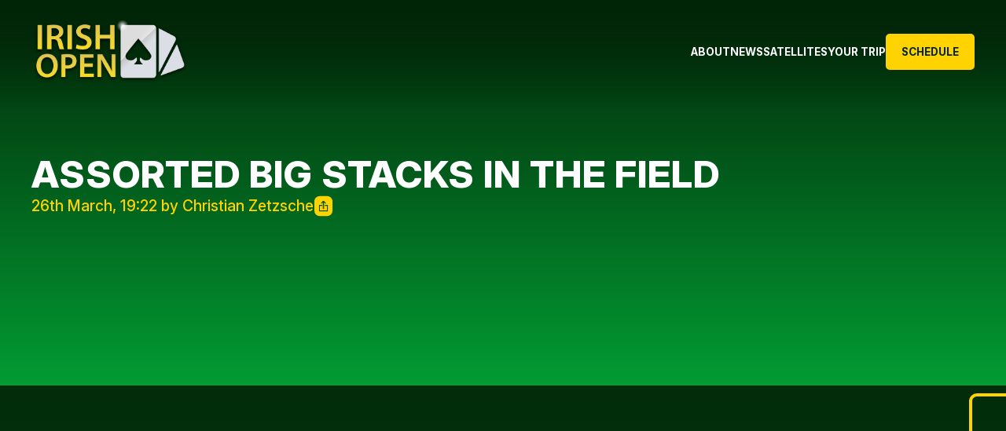

--- FILE ---
content_type: text/html; charset=UTF-8
request_url: https://irishpokeropen.com/assorted-big-stacks-in-the-field/
body_size: 13962
content:
<!doctype html><html lang=en-GB><head><style>img.lazy{min-height:1px}</style><link href=https://irishpokeropen.com/wp-content/plugins/w3-total-cache/pub/js/lazyload.min.js as=script><meta charset="UTF-8"><meta name="viewport" content="width=device-width, initial-scale=1"><link rel=profile href=https://gmpg.org/xfn/11><meta name='robots' content='index, follow, max-image-preview:large, max-snippet:-1, max-video-preview:-1'><title>Assorted Big Stacks in the Field - Irish Poker Open</title><link rel=canonical href=https://irishpokeropen.com/assorted-big-stacks-in-the-field/ ><meta property="og:locale" content="en_GB"><meta property="og:type" content="article"><meta property="og:title" content="Assorted Big Stacks in the Field - Irish Poker Open"><meta property="og:description" content="Level 11: 1,500-3,000/3,000 Below are some of the big stacks from the most recent dinner break with around one third of the field remaining. Player Chip Count Big Blinds Jacob Stone 271,500 91 Colin Horgan 263,000 88 John Howlett 218,500 73 Mario Niciforo 208,000 69 Hector Berry 202,000 67 Elizabeth Bennett-Martin 196,000 65 Andras Balogh [&hellip;]"><meta property="og:url" content="https://irishpokeropen.com/assorted-big-stacks-in-the-field/"><meta property="og:site_name" content="Irish Poker Open"><meta property="article:publisher" content="https://www.facebook.com/IrishPokerOpen/"><meta property="article:published_time" content="2024-03-26T19:22:00+00:00"><meta property="article:modified_time" content="2024-03-26T19:39:14+00:00"><meta property="og:image" content="https://irishpokeropen.com/wp-content/uploads/2021/02/cropped-Irish-Open-Logo.jpg"><meta property="og:image:width" content="1181"><meta property="og:image:height" content="628"><meta property="og:image:type" content="image/jpeg"><meta name="author" content="Christian Zetzsche"><meta name="twitter:card" content="summary_large_image"><meta name="twitter:creator" content="@zedmaster84"><meta name="twitter:site" content="@Irish_PokerOpen"><meta name="twitter:label1" content="Written by"><meta name="twitter:data1" content="Christian Zetzsche"><meta name="twitter:label2" content="Estimated reading time"><meta name="twitter:data2" content="1 minute"> <script type=application/ld+json class=yoast-schema-graph>{"@context":"https://schema.org","@graph":[{"@type":"Article","@id":"https://irishpokeropen.com/assorted-big-stacks-in-the-field/#article","isPartOf":{"@id":"https://irishpokeropen.com/assorted-big-stacks-in-the-field/"},"author":{"name":"Christian Zetzsche","@id":"https://irishpokeropen.com/#/schema/person/5d96320002cb7e2afaf34064f16cc072"},"headline":"Assorted Big Stacks in the Field","datePublished":"2024-03-26T19:22:00+00:00","dateModified":"2024-03-26T19:39:14+00:00","mainEntityOfPage":{"@id":"https://irishpokeropen.com/assorted-big-stacks-in-the-field/"},"wordCount":64,"publisher":{"@id":"https://irishpokeropen.com/#organization"},"articleSection":["Live Updates"],"inLanguage":"en-GB"},{"@type":"WebPage","@id":"https://irishpokeropen.com/assorted-big-stacks-in-the-field/","url":"https://irishpokeropen.com/assorted-big-stacks-in-the-field/","name":"Assorted Big Stacks in the Field - Irish Poker Open","isPartOf":{"@id":"https://irishpokeropen.com/#website"},"datePublished":"2024-03-26T19:22:00+00:00","dateModified":"2024-03-26T19:39:14+00:00","breadcrumb":{"@id":"https://irishpokeropen.com/assorted-big-stacks-in-the-field/#breadcrumb"},"inLanguage":"en-GB","potentialAction":[{"@type":"ReadAction","target":["https://irishpokeropen.com/assorted-big-stacks-in-the-field/"]}]},{"@type":"BreadcrumbList","@id":"https://irishpokeropen.com/assorted-big-stacks-in-the-field/#breadcrumb","itemListElement":[{"@type":"ListItem","position":1,"name":"Home","item":"https://irishpokeropen.com/"},{"@type":"ListItem","position":2,"name":"Assorted Big Stacks in the Field"}]},{"@type":"WebSite","@id":"https://irishpokeropen.com/#website","url":"https://irishpokeropen.com/","name":"Irish Poker Open","description":"Irish Poker Open","publisher":{"@id":"https://irishpokeropen.com/#organization"},"potentialAction":[{"@type":"SearchAction","target":{"@type":"EntryPoint","urlTemplate":"https://irishpokeropen.com/?s={search_term_string}"},"query-input":{"@type":"PropertyValueSpecification","valueRequired":true,"valueName":"search_term_string"}}],"inLanguage":"en-GB"},{"@type":"Organization","@id":"https://irishpokeropen.com/#organization","name":"Irish Poker Open","url":"https://irishpokeropen.com/","logo":{"@type":"ImageObject","inLanguage":"en-GB","@id":"https://irishpokeropen.com/#/schema/logo/image/","url":"https://irishpokeropen.com/wp-content/uploads/2025/01/cropped-Irish_Open_Logo-copy.png","contentUrl":"https://irishpokeropen.com/wp-content/uploads/2025/01/cropped-Irish_Open_Logo-copy.png","width":1148,"height":469,"caption":"Irish Poker Open"},"image":{"@id":"https://irishpokeropen.com/#/schema/logo/image/"},"sameAs":["https://www.facebook.com/IrishPokerOpen/","https://x.com/Irish_PokerOpen","https://www.instagram.com/theirishpokeropen/","https://www.youtube.com/channel/UCSpkfoD6KV9Xxu6hbXyqesw"]},{"@type":"Person","@id":"https://irishpokeropen.com/#/schema/person/5d96320002cb7e2afaf34064f16cc072","name":"Christian Zetzsche","image":{"@type":"ImageObject","inLanguage":"en-GB","@id":"https://irishpokeropen.com/#/schema/person/image/","url":"https://secure.gravatar.com/avatar/2d31dc938a54972d25d2499ed8f9b967bc1925c49329967ce4a03fdf74158362?s=96&d=mm&r=g","contentUrl":"https://secure.gravatar.com/avatar/2d31dc938a54972d25d2499ed8f9b967bc1925c49329967ce4a03fdf74158362?s=96&d=mm&r=g","caption":"Christian Zetzsche"},"sameAs":["https://x.com/zedmaster84"]}]}</script> <link rel=dns-prefetch href=//code.jquery.com><link rel=alternate type=application/rss+xml title="Irish Poker Open &raquo; Feed" href=https://irishpokeropen.com/feed/ ><link rel=alternate type=application/rss+xml title="Irish Poker Open &raquo; Comments Feed" href=https://irishpokeropen.com/comments/feed/ ><link rel=alternate title="oEmbed (JSON)" type=application/json+oembed href="https://irishpokeropen.com/wp-json/oembed/1.0/embed?url=https%3A%2F%2Firishpokeropen.com%2Fassorted-big-stacks-in-the-field%2F"><link rel=alternate title="oEmbed (XML)" type=text/xml+oembed href="https://irishpokeropen.com/wp-json/oembed/1.0/embed?url=https%3A%2F%2Firishpokeropen.com%2Fassorted-big-stacks-in-the-field%2F&#038;format=xml"><style id=wp-img-auto-sizes-contain-inline-css>img:is([sizes=auto i],[sizes^="auto," i]){contain-intrinsic-size:3000px 1500px}</style><style id=wp-emoji-styles-inline-css>img.wp-smiley,img.emoji{display:inline !important;border:none !important;box-shadow:none !important;height:1em !important;width:1em !important;margin:0
0.07em !important;vertical-align:-0.1em !important;background:none !important;padding:0
!important}</style><style id=wp-block-library-inline-css>/*<![CDATA[*/:root{--wp-block-synced-color:#7a00df;--wp-block-synced-color--rgb:122,0,223;--wp-bound-block-color:var(--wp-block-synced-color);--wp-editor-canvas-background:#ddd;--wp-admin-theme-color:#007cba;--wp-admin-theme-color--rgb:0,124,186;--wp-admin-theme-color-darker-10:#006ba1;--wp-admin-theme-color-darker-10--rgb:0,107,160.5;--wp-admin-theme-color-darker-20:#005a87;--wp-admin-theme-color-darker-20--rgb:0,90,135;--wp-admin-border-width-focus:2px}@media (min-resolution:192dpi){:root{--wp-admin-border-width-focus:1.5px}}.wp-element-button{cursor:pointer}:root .has-very-light-gray-background-color{background-color:#eee}:root .has-very-dark-gray-background-color{background-color:#313131}:root .has-very-light-gray-color{color:#eee}:root .has-very-dark-gray-color{color:#313131}:root .has-vivid-green-cyan-to-vivid-cyan-blue-gradient-background{background:linear-gradient(135deg,#00d084,#0693e3)}:root .has-purple-crush-gradient-background{background:linear-gradient(135deg,#34e2e4,#4721fb 50%,#ab1dfe)}:root .has-hazy-dawn-gradient-background{background:linear-gradient(135deg,#faaca8,#dad0ec)}:root .has-subdued-olive-gradient-background{background:linear-gradient(135deg,#fafae1,#67a671)}:root .has-atomic-cream-gradient-background{background:linear-gradient(135deg,#fdd79a,#004a59)}:root .has-nightshade-gradient-background{background:linear-gradient(135deg,#330968,#31cdcf)}:root .has-midnight-gradient-background{background:linear-gradient(135deg,#020381,#2874fc)}:root{--wp--preset--font-size--normal:16px;--wp--preset--font-size--huge:42px}.has-regular-font-size{font-size:1em}.has-larger-font-size{font-size:2.625em}.has-normal-font-size{font-size:var(--wp--preset--font-size--normal)}.has-huge-font-size{font-size:var(--wp--preset--font-size--huge)}.has-text-align-center{text-align:center}.has-text-align-left{text-align:left}.has-text-align-right{text-align:right}.has-fit-text{white-space:nowrap!important}#end-resizable-editor-section{display:none}.aligncenter{clear:both}.items-justified-left{justify-content:flex-start}.items-justified-center{justify-content:center}.items-justified-right{justify-content:flex-end}.items-justified-space-between{justify-content:space-between}.screen-reader-text{border:0;clip-path:inset(50%);height:1px;margin:-1px;overflow:hidden;padding:0;position:absolute;width:1px;word-wrap:normal!important}.screen-reader-text:focus{background-color:#ddd;clip-path:none;color:#444;display:block;font-size:1em;height:auto;left:5px;line-height:normal;padding:15px
23px 14px;text-decoration:none;top:5px;width:auto;z-index:100000}html :where(.has-border-color){border-style:solid}html :where([style*=border-top-color]){border-top-style:solid}html :where([style*=border-right-color]){border-right-style:solid}html :where([style*=border-bottom-color]){border-bottom-style:solid}html :where([style*=border-left-color]){border-left-style:solid}html :where([style*=border-width]){border-style:solid}html :where([style*=border-top-width]){border-top-style:solid}html :where([style*=border-right-width]){border-right-style:solid}html :where([style*=border-bottom-width]){border-bottom-style:solid}html :where([style*=border-left-width]){border-left-style:solid}html :where(img[class*=wp-image-]){height:auto;max-width:100%}:where(figure){margin:0
0 1em}html :where(.is-position-sticky){--wp-admin--admin-bar--position-offset:var(--wp-admin--admin-bar--height,0px)}@media screen and (max-width:600px){html:where(.is-position-sticky){--wp-admin--admin-bar--position-offset:0px}}/*]]>*/</style><style id=global-styles-inline-css>/*<![CDATA[*/:root{--wp--preset--aspect-ratio--square:1;--wp--preset--aspect-ratio--4-3:4/3;--wp--preset--aspect-ratio--3-4:3/4;--wp--preset--aspect-ratio--3-2:3/2;--wp--preset--aspect-ratio--2-3:2/3;--wp--preset--aspect-ratio--16-9:16/9;--wp--preset--aspect-ratio--9-16:9/16;--wp--preset--color--black:#000;--wp--preset--color--cyan-bluish-gray:#abb8c3;--wp--preset--color--white:#fff;--wp--preset--color--pale-pink:#f78da7;--wp--preset--color--vivid-red:#cf2e2e;--wp--preset--color--luminous-vivid-orange:#ff6900;--wp--preset--color--luminous-vivid-amber:#fcb900;--wp--preset--color--light-green-cyan:#7bdcb5;--wp--preset--color--vivid-green-cyan:#00d084;--wp--preset--color--pale-cyan-blue:#8ed1fc;--wp--preset--color--vivid-cyan-blue:#0693e3;--wp--preset--color--vivid-purple:#9b51e0;--wp--preset--gradient--vivid-cyan-blue-to-vivid-purple:linear-gradient(135deg,rgb(6,147,227) 0%,rgb(155,81,224) 100%);--wp--preset--gradient--light-green-cyan-to-vivid-green-cyan:linear-gradient(135deg,rgb(122,220,180) 0%,rgb(0,208,130) 100%);--wp--preset--gradient--luminous-vivid-amber-to-luminous-vivid-orange:linear-gradient(135deg,rgb(252,185,0) 0%,rgb(255,105,0) 100%);--wp--preset--gradient--luminous-vivid-orange-to-vivid-red:linear-gradient(135deg,rgb(255,105,0) 0%,rgb(207,46,46) 100%);--wp--preset--gradient--very-light-gray-to-cyan-bluish-gray:linear-gradient(135deg,rgb(238,238,238) 0%,rgb(169,184,195) 100%);--wp--preset--gradient--cool-to-warm-spectrum:linear-gradient(135deg,rgb(74,234,220) 0%,rgb(151,120,209) 20%,rgb(207,42,186) 40%,rgb(238,44,130) 60%,rgb(251,105,98) 80%,rgb(254,248,76) 100%);--wp--preset--gradient--blush-light-purple:linear-gradient(135deg,rgb(255,206,236) 0%,rgb(152,150,240) 100%);--wp--preset--gradient--blush-bordeaux:linear-gradient(135deg,rgb(254,205,165) 0%,rgb(254,45,45) 50%,rgb(107,0,62) 100%);--wp--preset--gradient--luminous-dusk:linear-gradient(135deg,rgb(255,203,112) 0%,rgb(199,81,192) 50%,rgb(65,88,208) 100%);--wp--preset--gradient--pale-ocean:linear-gradient(135deg,rgb(255,245,203) 0%,rgb(182,227,212) 50%,rgb(51,167,181) 100%);--wp--preset--gradient--electric-grass:linear-gradient(135deg,rgb(202,248,128) 0%,rgb(113,206,126) 100%);--wp--preset--gradient--midnight:linear-gradient(135deg,rgb(2,3,129) 0%,rgb(40,116,252) 100%);--wp--preset--font-size--small:13px;--wp--preset--font-size--medium:20px;--wp--preset--font-size--large:36px;--wp--preset--font-size--x-large:42px;--wp--preset--spacing--20:0.44rem;--wp--preset--spacing--30:0.67rem;--wp--preset--spacing--40:1rem;--wp--preset--spacing--50:1.5rem;--wp--preset--spacing--60:2.25rem;--wp--preset--spacing--70:3.38rem;--wp--preset--spacing--80:5.06rem;--wp--preset--shadow--natural:6px 6px 9px rgba(0, 0, 0, 0.2);--wp--preset--shadow--deep:12px 12px 50px rgba(0, 0, 0, 0.4);--wp--preset--shadow--sharp:6px 6px 0px rgba(0, 0, 0, 0.2);--wp--preset--shadow--outlined:6px 6px 0px -3px rgb(255, 255, 255), 6px 6px rgb(0, 0, 0);--wp--preset--shadow--crisp:6px 6px 0px rgb(0, 0, 0)}:where(.is-layout-flex){gap:0.5em}:where(.is-layout-grid){gap:0.5em}body .is-layout-flex{display:flex}.is-layout-flex{flex-wrap:wrap;align-items:center}.is-layout-flex>:is(*,div){margin:0}body .is-layout-grid{display:grid}.is-layout-grid>:is(*,div){margin:0}:where(.wp-block-columns.is-layout-flex){gap:2em}:where(.wp-block-columns.is-layout-grid){gap:2em}:where(.wp-block-post-template.is-layout-flex){gap:1.25em}:where(.wp-block-post-template.is-layout-grid){gap:1.25em}.has-black-color{color:var(--wp--preset--color--black) !important}.has-cyan-bluish-gray-color{color:var(--wp--preset--color--cyan-bluish-gray) !important}.has-white-color{color:var(--wp--preset--color--white) !important}.has-pale-pink-color{color:var(--wp--preset--color--pale-pink) !important}.has-vivid-red-color{color:var(--wp--preset--color--vivid-red) !important}.has-luminous-vivid-orange-color{color:var(--wp--preset--color--luminous-vivid-orange) !important}.has-luminous-vivid-amber-color{color:var(--wp--preset--color--luminous-vivid-amber) !important}.has-light-green-cyan-color{color:var(--wp--preset--color--light-green-cyan) !important}.has-vivid-green-cyan-color{color:var(--wp--preset--color--vivid-green-cyan) !important}.has-pale-cyan-blue-color{color:var(--wp--preset--color--pale-cyan-blue) !important}.has-vivid-cyan-blue-color{color:var(--wp--preset--color--vivid-cyan-blue) !important}.has-vivid-purple-color{color:var(--wp--preset--color--vivid-purple) !important}.has-black-background-color{background-color:var(--wp--preset--color--black) !important}.has-cyan-bluish-gray-background-color{background-color:var(--wp--preset--color--cyan-bluish-gray) !important}.has-white-background-color{background-color:var(--wp--preset--color--white) !important}.has-pale-pink-background-color{background-color:var(--wp--preset--color--pale-pink) !important}.has-vivid-red-background-color{background-color:var(--wp--preset--color--vivid-red) !important}.has-luminous-vivid-orange-background-color{background-color:var(--wp--preset--color--luminous-vivid-orange) !important}.has-luminous-vivid-amber-background-color{background-color:var(--wp--preset--color--luminous-vivid-amber) !important}.has-light-green-cyan-background-color{background-color:var(--wp--preset--color--light-green-cyan) !important}.has-vivid-green-cyan-background-color{background-color:var(--wp--preset--color--vivid-green-cyan) !important}.has-pale-cyan-blue-background-color{background-color:var(--wp--preset--color--pale-cyan-blue) !important}.has-vivid-cyan-blue-background-color{background-color:var(--wp--preset--color--vivid-cyan-blue) !important}.has-vivid-purple-background-color{background-color:var(--wp--preset--color--vivid-purple) !important}.has-black-border-color{border-color:var(--wp--preset--color--black) !important}.has-cyan-bluish-gray-border-color{border-color:var(--wp--preset--color--cyan-bluish-gray) !important}.has-white-border-color{border-color:var(--wp--preset--color--white) !important}.has-pale-pink-border-color{border-color:var(--wp--preset--color--pale-pink) !important}.has-vivid-red-border-color{border-color:var(--wp--preset--color--vivid-red) !important}.has-luminous-vivid-orange-border-color{border-color:var(--wp--preset--color--luminous-vivid-orange) !important}.has-luminous-vivid-amber-border-color{border-color:var(--wp--preset--color--luminous-vivid-amber) !important}.has-light-green-cyan-border-color{border-color:var(--wp--preset--color--light-green-cyan) !important}.has-vivid-green-cyan-border-color{border-color:var(--wp--preset--color--vivid-green-cyan) !important}.has-pale-cyan-blue-border-color{border-color:var(--wp--preset--color--pale-cyan-blue) !important}.has-vivid-cyan-blue-border-color{border-color:var(--wp--preset--color--vivid-cyan-blue) !important}.has-vivid-purple-border-color{border-color:var(--wp--preset--color--vivid-purple) !important}.has-vivid-cyan-blue-to-vivid-purple-gradient-background{background:var(--wp--preset--gradient--vivid-cyan-blue-to-vivid-purple) !important}.has-light-green-cyan-to-vivid-green-cyan-gradient-background{background:var(--wp--preset--gradient--light-green-cyan-to-vivid-green-cyan) !important}.has-luminous-vivid-amber-to-luminous-vivid-orange-gradient-background{background:var(--wp--preset--gradient--luminous-vivid-amber-to-luminous-vivid-orange) !important}.has-luminous-vivid-orange-to-vivid-red-gradient-background{background:var(--wp--preset--gradient--luminous-vivid-orange-to-vivid-red) !important}.has-very-light-gray-to-cyan-bluish-gray-gradient-background{background:var(--wp--preset--gradient--very-light-gray-to-cyan-bluish-gray) !important}.has-cool-to-warm-spectrum-gradient-background{background:var(--wp--preset--gradient--cool-to-warm-spectrum) !important}.has-blush-light-purple-gradient-background{background:var(--wp--preset--gradient--blush-light-purple) !important}.has-blush-bordeaux-gradient-background{background:var(--wp--preset--gradient--blush-bordeaux) !important}.has-luminous-dusk-gradient-background{background:var(--wp--preset--gradient--luminous-dusk) !important}.has-pale-ocean-gradient-background{background:var(--wp--preset--gradient--pale-ocean) !important}.has-electric-grass-gradient-background{background:var(--wp--preset--gradient--electric-grass) !important}.has-midnight-gradient-background{background:var(--wp--preset--gradient--midnight) !important}.has-small-font-size{font-size:var(--wp--preset--font-size--small) !important}.has-medium-font-size{font-size:var(--wp--preset--font-size--medium) !important}.has-large-font-size{font-size:var(--wp--preset--font-size--large) !important}.has-x-large-font-size{font-size:var(--wp--preset--font-size--x-large) !important}/*]]>*/</style><style id=classic-theme-styles-inline-css>/*! This file is auto-generated */
.wp-block-button__link{color:#fff;background-color:#32373c;border-radius:9999px;box-shadow:none;text-decoration:none;padding:calc(.667em + 2px) calc(1.333em + 2px);font-size:1.125em}.wp-block-file__button{background:#32373c;color:#fff;text-decoration:none}</style><link rel=stylesheet id=mc4wp-form-basic-css href='https://irishpokeropen.com/wp-content/plugins/mailchimp-for-wp/assets/css/form-basic.css?ver=4.10.9' media=all><link rel=stylesheet id=irishpokeropen-style-css href='https://irishpokeropen.com/wp-content/themes/irishpokeropen/style.css?ver=1.0.0' media=all><link rel=stylesheet id=theme-main-style-css href='https://irishpokeropen.com/wp-content/themes/irishpokeropen/css/main.css?ver=6.9' media=all><link rel=stylesheet id=theme-lightbox-style-css href='https://irishpokeropen.com/wp-content/themes/irishpokeropen/lightbox/css/lightbox.css?ver=6.9' media=all><link rel=stylesheet id=theme-bootstrap-style-css href='https://irishpokeropen.com/wp-content/themes/irishpokeropen/css/bootstrap.css?ver=6.9' media=all><link rel=stylesheet id=theme-slick-style-css href='https://irishpokeropen.com/wp-content/themes/irishpokeropen/slick/slick.css?ver=6.9' media=all><link rel=stylesheet id=theme-slick-theme-style-css href='https://irishpokeropen.com/wp-content/themes/irishpokeropen/slick/slick-theme.css?ver=6.9' media=all><link rel=stylesheet id=heateor_sss_frontend_css-css href='https://irishpokeropen.com/wp-content/plugins/sassy-social-share/public/css/sassy-social-share-public.css?ver=3.3.79' media=all><style id=heateor_sss_frontend_css-inline-css>.heateor_sss_button_instagram span.heateor_sss_svg,a.heateor_sss_instagram
span.heateor_sss_svg{background:radial-gradient(circle at 30% 107%,#fdf497 0,#fdf497 5%,#fd5949 45%,#d6249f 60%,#285aeb 90%)}div.heateor_sss_horizontal_sharing a.heateor_sss_button_instagram
span{background:#084411!important}div.heateor_sss_standard_follow_icons_container a.heateor_sss_button_instagram
span{background:#084411}div.heateor_sss_horizontal_sharing a.heateor_sss_button_instagram span:hover{background:#FFD300!important}div.heateor_sss_standard_follow_icons_container a.heateor_sss_button_instagram span:hover{background:#FFD300}.heateor_sss_horizontal_sharing .heateor_sss_svg,.heateor_sss_standard_follow_icons_container
.heateor_sss_svg{background-color:#084411!important;background:#084411!important;color:#fff;border-width:0px;border-style:solid;border-color:transparent}.heateor_sss_horizontal_sharing
.heateorSssTCBackground{color:#666}div.heateor_sss_horizontal_sharing span.heateor_sss_svg svg:hover path:not(.heateor_sss_no_fill),div.heateor_sss_horizontal_sharing span.heateor_sss_svg svg:hover ellipse, div.heateor_sss_horizontal_sharing span.heateor_sss_svg svg:hover circle, div.heateor_sss_horizontal_sharing span.heateor_sss_svg svg:hover polygon, div.heateor_sss_horizontal_sharing span.heateor_sss_svg svg:hover rect:not(.heateor_sss_no_fill){fill:#084411}div.heateor_sss_horizontal_sharing span.heateor_sss_svg svg:hover path.heateor_sss_svg_stroke, div.heateor_sss_horizontal_sharing span.heateor_sss_svg svg:hover
rect.heateor_sss_svg_stroke{stroke:#084411}.heateor_sss_horizontal_sharing span.heateor_sss_svg:hover,.heateor_sss_standard_follow_icons_container span.heateor_sss_svg:hover{background-color:#FFD300!important;background:#FFD300!importantcolor:#084411;border-color:transparent}.heateor_sss_vertical_sharing span.heateor_sss_svg,.heateor_sss_floating_follow_icons_container
span.heateor_sss_svg{color:#fff;border-width:0px;border-style:solid;border-color:transparent}.heateor_sss_vertical_sharing
.heateorSssTCBackground{color:#666}.heateor_sss_vertical_sharing span.heateor_sss_svg:hover,.heateor_sss_floating_follow_icons_container span.heateor_sss_svg:hover{border-color:transparent}@media screen and (max-width:783px){.heateor_sss_vertical_sharing{display:none!important}}</style><link rel=stylesheet id=wp-block-paragraph-css href='https://irishpokeropen.com/wp-includes/blocks/paragraph/style.min.css?ver=6.9' media=all><link rel=stylesheet id=wp-block-table-css href='https://irishpokeropen.com/wp-includes/blocks/table/style.min.css?ver=6.9' media=all><link rel=https://api.w.org/ href=https://irishpokeropen.com/wp-json/ ><link rel=alternate title=JSON type=application/json href=https://irishpokeropen.com/wp-json/wp/v2/posts/19302><link rel=EditURI type=application/rsd+xml title=RSD href=https://irishpokeropen.com/xmlrpc.php?rsd><meta name="generator" content="WordPress 6.9"><link rel=shortlink href='https://irishpokeropen.com/?p=19302'><meta name="twitter:card" content="summary_large_image"><meta name="twitter:title" content="Assorted Big Stacks in the Field"><meta name="twitter:domain" content="https://irishpokeropen.com"><meta name="twitter:description content="Level 11: 1,500-3,000/3,000 Below are some of the big stacks from the most recent dinner break with around one third of the field remaining. PlayerChip CountBig BlindsJacob Stone271,50091Colin Horgan263,00088John Howlett218,50073Mario Niciforo208,00069Hector Berry202,00067Elizabeth Bennett-Martin196,00065Andras Balogh195,00065Georgina James195,00065Christopher Funari193,00064Mindaugas Pagareckas178,50060Todd Turoci175,00058Nicklas Dehli162,50054Oleksandr Kasian161,50054Tim Hartmann156,00052Michael Campitelli152,00051"/><meta property="og:title" content="Assorted Big Stacks in the Field"><meta property="og:type" content="article"><meta property="og:site_name" content="https://irishpokeropen.com"><meta property="og:url" content="https://irishpokeropen.com/assorted-big-stacks-in-the-field/"><link rel=icon href=https://irishpokeropen.com/wp-content/uploads/2024/12/cropped-cropped-Faficon-32x32.png sizes=32x32><link rel=icon href=https://irishpokeropen.com/wp-content/uploads/2024/12/cropped-cropped-Faficon-192x192.png sizes=192x192><link rel=apple-touch-icon href=https://irishpokeropen.com/wp-content/uploads/2024/12/cropped-cropped-Faficon-180x180.png><meta name="msapplication-TileImage" content="https://irishpokeropen.com/wp-content/uploads/2024/12/cropped-cropped-Faficon-270x270.png"></head> <script async src="https://www.googletagmanager.com/gtag/js?id=UA-72583740-1"></script> <script>window.dataLayer=window.dataLayer||[];function gtag(){dataLayer.push(arguments);}
gtag('js',new Date());gtag('config','UA-72583740-1');</script> <body class="wp-singular post-template-default single single-post postid-19302 single-format-standard wp-custom-logo wp-theme-irishpokeropen no-sidebar"><header><div class="navWrap containers"><div class=social> <a href="https://x.com/Irish_PokerOpen?ref_src=twsrc%5Egoogle%7Ctwcamp%5Eserp%7Ctwgr%5Eauthor" target=_blank rel="noopener noreferrer"> <img class=lazy src="data:image/svg+xml,%3Csvg%20xmlns='http://www.w3.org/2000/svg'%20viewBox='0%200%2020%2020'%3E%3C/svg%3E" data-src=https://irishpokeropen.com/wp-content/uploads/2024/11/x.svg alt width=20 height=20> </a> <a href="https://www.instagram.com/irishpokeropen/?hl=en" target=_blank rel="noopener noreferrer"> <img class=lazy src="data:image/svg+xml,%3Csvg%20xmlns='http://www.w3.org/2000/svg'%20viewBox='0%200%2020%2020'%3E%3C/svg%3E" data-src=https://irishpokeropen.com/wp-content/uploads/2024/11/instagram.svg alt width=20 height=20> </a></div><div class=logo-wrapper> <a href=https://irishpokeropen.com/ class=custom-logo-link rel=home><img width=1148 height=469 src="data:image/svg+xml,%3Csvg%20xmlns='http://www.w3.org/2000/svg'%20viewBox='0%200%201148%20469'%3E%3C/svg%3E" data-src=https://irishpokeropen.com/wp-content/uploads/2025/01/cropped-Irish_Open_Logo-copy.png class="custom-logo lazy" alt="Irish Poker Open" decoding=async fetchpriority=high data-srcset="https://irishpokeropen.com/wp-content/uploads/2025/01/cropped-Irish_Open_Logo-copy.png 1148w, https://irishpokeropen.com/wp-content/uploads/2025/01/cropped-Irish_Open_Logo-copy-300x123.png 300w, https://irishpokeropen.com/wp-content/uploads/2025/01/cropped-Irish_Open_Logo-copy-1024x418.png 1024w, https://irishpokeropen.com/wp-content/uploads/2025/01/cropped-Irish_Open_Logo-copy-768x314.png 768w" data-sizes="(max-width: 1148px) 100vw, 1148px"></a></div><div class=navMenu><nav><ul id=menu-nav-menu class=main-menu><li id=menu-item-22952 class="menu-item menu-item-type-post_type menu-item-object-page menu-item-22952 scheduleBtn"><a class="arrowFlex scheduleButton"  href=https://irishpokeropen.com/schedule/ ><span class=main>Schedule</span><svg xmlns=http://www.w3.org/2000/svg width=20.823 height=20.823 viewBox="0 0 20.823 20.823"> <path id=Path_158 data-name="Path 158" d=M10.412,0h0A10.412,10.412,0,0,0,0,10.412H0A10.412,10.412,0,0,0,10.412,20.823h0A10.412,10.412,0,0,0,20.823,10.412h0A10.412,10.412,0,0,0,10.412,0Zm5.206,10.433a.833.833,0,0,1-.246.6l-3.428,3.417a.839.839,0,0,1-1.187-1.185l2.007-2.009H6.039a.833.833,0,0,1,0-1.666h6.745L10.757,7.567A.839.839,0,1,1,11.944,6.38L15.372,9.8a.833.833,0,0,1,.246.593Z fill=#ffd300 /> </svg></a></li><li id=menu-item-22947 class="menu-item menu-item-type-post_type menu-item-object-page menu-item-has-children menu-item-22947 has-children"><a class="arrowFlex has-submenu"  href=https://irishpokeropen.com/about/ ><span class=main>About</span><svg xmlns=http://www.w3.org/2000/svg width=20.823 height=20.823 viewBox="0 0 20.823 20.823"> <path id=Path_158 data-name="Path 158" d=M10.412,0h0A10.412,10.412,0,0,0,0,10.412H0A10.412,10.412,0,0,0,10.412,20.823h0A10.412,10.412,0,0,0,20.823,10.412h0A10.412,10.412,0,0,0,10.412,0Zm5.206,10.433a.833.833,0,0,1-.246.6l-3.428,3.417a.839.839,0,0,1-1.187-1.185l2.007-2.009H6.039a.833.833,0,0,1,0-1.666h6.745L10.757,7.567A.839.839,0,1,1,11.944,6.38L15.372,9.8a.833.833,0,0,1,.246.593Z fill=#ffd300 /> </svg></a><ul class=dropdown> <li id=menu-item-24346 class="menu-item menu-item-type-post_type menu-item-object-page menu-item-24346"><a class=submenu-anchor  href=https://irishpokeropen.com/faqs/ >FAQs</a></li><li id=menu-item-24344 class="menu-item menu-item-type-post_type menu-item-object-page menu-item-24344"><a class=submenu-anchor  href=https://irishpokeropen.com/history/ >History</a></li><li id=menu-item-24347 class="menu-item menu-item-type-post_type menu-item-object-page menu-item-24347"><a class=submenu-anchor  href=https://irishpokeropen.com/entertainment/ >Entertainment</a></li><li id=menu-item-24342 class="menu-item menu-item-type-post_type menu-item-object-page menu-item-24342"><a class=submenu-anchor  href=https://irishpokeropen.com/team/ >Team</a></li><li id=menu-item-24341 class="menu-item menu-item-type-post_type menu-item-object-page menu-item-24341"><a class=submenu-anchor  href=https://irishpokeropen.com/champions/ >Champions</a></li><li id=menu-item-24345 class="menu-item menu-item-type-post_type menu-item-object-page menu-item-24345"><a class=submenu-anchor  href=https://irishpokeropen.com/global-gallery/ >Gallery</a></li><li id=menu-item-40853 class="menu-item menu-item-type-post_type menu-item-object-page menu-item-40853"><a class=submenu-anchor  href=https://irishpokeropen.com/how-to-play/ >How to play</a></li></ul></li><li id=menu-item-22950 class="menu-item menu-item-type-post_type menu-item-object-page menu-item-22950"><a class=arrowFlex  href=https://irishpokeropen.com/news/ ><span class=main>News</span><svg xmlns=http://www.w3.org/2000/svg width=20.823 height=20.823 viewBox="0 0 20.823 20.823"> <path id=Path_158 data-name="Path 158" d=M10.412,0h0A10.412,10.412,0,0,0,0,10.412H0A10.412,10.412,0,0,0,10.412,20.823h0A10.412,10.412,0,0,0,20.823,10.412h0A10.412,10.412,0,0,0,10.412,0Zm5.206,10.433a.833.833,0,0,1-.246.6l-3.428,3.417a.839.839,0,0,1-1.187-1.185l2.007-2.009H6.039a.833.833,0,0,1,0-1.666h6.745L10.757,7.567A.839.839,0,1,1,11.944,6.38L15.372,9.8a.833.833,0,0,1,.246.593Z fill=#ffd300 /> </svg></a></li><li id=menu-item-25051 class="menu-item menu-item-type-post_type menu-item-object-page menu-item-has-children menu-item-25051 has-children"><a class="arrowFlex has-submenu"  href=https://irishpokeropen.com/online-satellites/ ><span class=main>Satellites</span><svg xmlns=http://www.w3.org/2000/svg width=20.823 height=20.823 viewBox="0 0 20.823 20.823"> <path id=Path_158 data-name="Path 158" d=M10.412,0h0A10.412,10.412,0,0,0,0,10.412H0A10.412,10.412,0,0,0,10.412,20.823h0A10.412,10.412,0,0,0,20.823,10.412h0A10.412,10.412,0,0,0,10.412,0Zm5.206,10.433a.833.833,0,0,1-.246.6l-3.428,3.417a.839.839,0,0,1-1.187-1.185l2.007-2.009H6.039a.833.833,0,0,1,0-1.666h6.745L10.757,7.567A.839.839,0,1,1,11.944,6.38L15.372,9.8a.833.833,0,0,1,.246.593Z fill=#ffd300 /> </svg></a><ul class=dropdown> <li id=menu-item-25052 class="menu-item menu-item-type-post_type menu-item-object-page menu-item-25052"><a class=submenu-anchor  href=https://irishpokeropen.com/online-satellites/ >Online Satellites</a></li><li id=menu-item-41045 class="menu-item menu-item-type-post_type menu-item-object-page menu-item-41045"><a class=submenu-anchor  href=https://irishpokeropen.com/live-satellites/ >Live Satellites</a></li></ul></li><li id=menu-item-40585 class="menu-item menu-item-type-post_type menu-item-object-page menu-item-has-children menu-item-40585 has-children"><a class="arrowFlex has-submenu"  href=https://irishpokeropen.com/hotels/ ><span class=main>Your Trip</span><svg xmlns=http://www.w3.org/2000/svg width=20.823 height=20.823 viewBox="0 0 20.823 20.823"> <path id=Path_158 data-name="Path 158" d=M10.412,0h0A10.412,10.412,0,0,0,0,10.412H0A10.412,10.412,0,0,0,10.412,20.823h0A10.412,10.412,0,0,0,20.823,10.412h0A10.412,10.412,0,0,0,10.412,0Zm5.206,10.433a.833.833,0,0,1-.246.6l-3.428,3.417a.839.839,0,0,1-1.187-1.185l2.007-2.009H6.039a.833.833,0,0,1,0-1.666h6.745L10.757,7.567A.839.839,0,1,1,11.944,6.38L15.372,9.8a.833.833,0,0,1,.246.593Z fill=#ffd300 /> </svg></a><ul class=dropdown> <li id=menu-item-40588 class="menu-item menu-item-type-post_type menu-item-object-page menu-item-40588"><a class=submenu-anchor  href=https://irishpokeropen.com/registration/ >Registration</a></li><li id=menu-item-40586 class="menu-item menu-item-type-post_type menu-item-object-page menu-item-40586"><a class=submenu-anchor  href=https://irishpokeropen.com/hotels/ >Hotels</a></li><li id=menu-item-40587 class="menu-item menu-item-type-post_type menu-item-object-page menu-item-40587"><a class=submenu-anchor  href=https://irishpokeropen.com/location/ >Location</a></li></ul></li></ul></nav><a class=Email href=mailto:info@irishpokeropen.com>info@irishpokeropen.com</a><div class=socialWrap> <a href="https://x.com/Irish_PokerOpen?ref_src=twsrc%5Egoogle%7Ctwcamp%5Eserp%7Ctwgr%5Eauthor" target=_blank rel="noopener noreferrer"><div class=social> <img class=lazy src="data:image/svg+xml,%3Csvg%20xmlns='http://www.w3.org/2000/svg'%20viewBox='0%200%2020%2020'%3E%3C/svg%3E" data-src=https://irishpokeropen.com/wp-content/uploads/2024/11/x.svg alt=X width=20 height=20><p>X</p></div> </a> <a href="https://www.instagram.com/irishpokeropen/?hl=en" target=_blank rel="noopener noreferrer"><div class=social> <img class=lazy src="data:image/svg+xml,%3Csvg%20xmlns='http://www.w3.org/2000/svg'%20viewBox='0%200%2020%2020'%3E%3C/svg%3E" data-src=https://irishpokeropen.com/wp-content/uploads/2024/11/instagram.svg alt=Instagram width=20 height=20><p>Instagram</p></div> </a> <a href=https://www.facebook.com/groups/663103517964435/ target=_blank rel="noopener noreferrer"><div class=social> <img class=lazy src="data:image/svg+xml,%3Csvg%20xmlns='http://www.w3.org/2000/svg'%20viewBox='0%200%2020%2020'%3E%3C/svg%3E" data-src=https://irishpokeropen.com/wp-content/uploads/2024/11/facebook.svg alt=Facebook width=20 height=20><p>Facebook</p></div> </a> <a href=https://www.youtube.com/@irishpokeropen target=_blank rel="noopener noreferrer"><div class=social> <img class=lazy src="data:image/svg+xml,%3Csvg%20xmlns='http://www.w3.org/2000/svg'%20viewBox='0%200%2020%2020'%3E%3C/svg%3E" data-src=https://irishpokeropen.com/wp-content/uploads/2024/11/youtube.svg alt=Youtube width=20 height=20><p>Youtube</p></div> </a> <a href=https://www.tiktok.com/@irishpoker_open target=_blank rel="noopener noreferrer"><div class=social> <img class=lazy src="data:image/svg+xml,%3Csvg%20xmlns='http://www.w3.org/2000/svg'%20viewBox='0%200%2020%2020'%3E%3C/svg%3E" data-src=https://irishpokeropen.com/wp-content/uploads/2024/11/tiktok.svg alt=Tiktok width=20 height=20><p>Tiktok</p></div> </a> <a href=https://irishpokeropen.com/global-gallery/ target=_blank rel="noopener noreferrer"><div class=social> <img class=lazy src="data:image/svg+xml,%3Csvg%20xmlns='http://www.w3.org/2000/svg'%20viewBox='0%200%2020%2020'%3E%3C/svg%3E" data-src=https://irishpokeropen.com/wp-content/uploads/2024/11/gallery.svg alt=Gallery width=20 height=20><p>Gallery</p></div> </a></div></div><div class=menuToggle> <button class=hamburger> <span class=bar></span> </button></div></div></header><main><section class=newsHead><div class="headWrap containers"><div class=text><h1>Assorted Big Stacks in the Field</h1><div class=singleNewsShare><h3>26th March, 19:22 by Christian Zetzsche</h3><svg class=ShareButton xmlns=http://www.w3.org/2000/svg xmlns:xlink=http://www.w3.org/1999/xlink width=24 height=27 viewBox="0 0 24 27"> <defs> <clipPath id="clip-path"> <rect id=Rectangle_347 data-name="Rectangle 347" width=12.102 height=14.662 fill=#075018 /> </clipPath> </defs> <g id=Group_657 data-name="Group 657" transform="translate(0.033 0)"> <g id=Group_425 data-name="Group 425" transform="translate(0 0)"> <g id=Group_574 data-name="Group 574"> <g id=Group_185 data-name="Group 185" transform=translate(0)> <rect id=Rectangle_132 data-name="Rectangle 132" width=24 height=27 rx=7 transform="translate(-0.033 0)" fill=#ffd300 /> </g> <g id=Group_573 data-name="Group 573" transform="translate(5.948 6.169)"> <g id=Group_572 data-name="Group 572" clip-path=url(#clip-path)> <path id=Path_123 data-name="Path 123" d=M10.666,149.294v-6.065h-.328c-.719,0-1.438,0-2.157,0a.711.711,0,0,1-.293-1.359.761.761,0,0,1,.292-.06q1.6-.006,3.205,0a.69.69,0,0,1,.717.728c0,3.528,0,3.887,0,7.415a.7.7,0,0,1-.78.786H.736A.694.694,0,0,1,0,150.006c0-1.969,0-.769,0-2.738q0-2.329,0-4.657a.717.717,0,0,1,.8-.806c1.035,0,2.07,0,3.1,0a.693.693,0,0,1,.692.51.672.672,0,0,1-.29.788.975.975,0,0,1-.455.119c-.739.012-1.478.007-2.217.007h-.2v6.063Z transform="translate(0 -136.076)" fill=#075018 /> <path id=Path_124 data-name="Path 124" d=M73.717,2.507v.234q0,3.951,0,7.9a.736.736,0,0,1-.552.768.7.7,0,0,1-.806-.388,1,1,0,0,1-.078-.389q-.007-3.981,0-7.962V2.478c-.06.047-.1.073-.134.107-.371.37-.741.742-1.113,1.111a.708.708,0,0,1-1.054.044.718.718,0,0,1,.046-1.056Q71.23,1.472,72.443.262a.713.713,0,0,1,1.1-.007q1.22,1.217,2.437,2.437a.72.72,0,0,1,.034,1.057.708.708,0,0,1-1.04-.043c-.4-.4-.806-.809-1.208-1.213l-.048.015 transform="translate(-66.945 0.001)" fill=#075018 /> </g> </g> </g> </g> </g> </svg></div></div></div><canvas class=bg></canvas></section><section class=postContent><div class=content-container><div class=postWidths> <img class="bg-hide lazy" src="data:image/svg+xml,%3Csvg%20xmlns='http://www.w3.org/2000/svg'%20viewBox='0%200%201%201'%3E%3C/svg%3E" data-src alt><div class=postIntro></div><div class=postWrap><div class=para><p>Level 11: 1,500-3,000/3,000</p><p>Below are some of the big stacks from the most recent dinner break with around one third of the field remaining.</p><figure class=wp-block-table><table><tbody><tr><td>Player</td><td>Chip Count</td><td>Big Blinds</td></tr><tr><td>Jacob Stone</td><td>271,500</td><td>91</td></tr><tr><td>Colin Horgan</td><td>263,000</td><td>88</td></tr><tr><td>John Howlett</td><td>218,500</td><td>73</td></tr><tr><td>Mario Niciforo</td><td>208,000</td><td>69</td></tr><tr><td>Hector Berry</td><td>202,000</td><td>67</td></tr><tr><td>Elizabeth Bennett-Martin</td><td>196,000</td><td>65</td></tr><tr><td>Andras Balogh</td><td>195,000</td><td>65</td></tr><tr><td>Georgina James</td><td>195,000</td><td>65</td></tr><tr><td>Christopher Funari</td><td>193,000</td><td>64</td></tr><tr><td>Mindaugas Pagareckas</td><td>178,500</td><td>60</td></tr><tr><td>Todd Turoci</td><td>175,000</td><td>58</td></tr><tr><td>Nicklas Dehli</td><td>162,500</td><td>54</td></tr><tr><td>Oleksandr Kasian</td><td>161,500</td><td>54</td></tr><tr><td>Tim Hartmann</td><td>156,000</td><td>52</td></tr><tr><td>Michael Campitelli</td><td>152,000</td><td>51</td></tr></tbody></table></figure><div class=heateorSssClear></div><div class='heateor_sss_sharing_container heateor_sss_horizontal_sharing' data-heateor-sss-href=https://irishpokeropen.com/assorted-big-stacks-in-the-field/ ><div class=heateor_sss_sharing_title style=font-weight:bold >Share this post...</div><div class=heateor_sss_sharing_ul><a aria-label=Facebook class=heateor_sss_facebook href="https://www.facebook.com/sharer/sharer.php?u=https%3A%2F%2Firishpokeropen.com%2Fassorted-big-stacks-in-the-field%2F" title=Facebook rel="nofollow noopener" target=_blank style=font-size:32px!important;box-shadow:none;display:inline-block;vertical-align:middle><span class=heateor_sss_svg style="background-color:#0765FE;width:30px;height:30px;border-radius:999px;display:inline-block;opacity:1;float:left;font-size:32px;box-shadow:none;display:inline-block;font-size:16px;padding:0 4px;vertical-align:middle;background-repeat:repeat;overflow:hidden;padding:0;cursor:pointer;box-sizing:content-box"><svg style=display:block;border-radius:999px; focusable=false aria-hidden=true xmlns=http://www.w3.org/2000/svg width=100% height=100% viewBox="0 0 32 32"><path fill=#fff d="M28 16c0-6.627-5.373-12-12-12S4 9.373 4 16c0 5.628 3.875 10.35 9.101 11.647v-7.98h-2.474V16H13.1v-1.58c0-4.085 1.849-5.978 5.859-5.978.76 0 2.072.15 2.608.298v3.325c-.283-.03-.775-.045-1.386-.045-1.967 0-2.728.745-2.728 2.683V16h3.92l-.673 3.667h-3.247v8.245C23.395 27.195 28 22.135 28 16Z"></path></svg></span></a><a aria-label=X class=heateor_sss_button_x href="https://twitter.com/intent/tweet?text=Assorted%20Big%20Stacks%20in%20the%20Field&url=https%3A%2F%2Firishpokeropen.com%2Fassorted-big-stacks-in-the-field%2F" title=X rel="nofollow noopener" target=_blank style=font-size:32px!important;box-shadow:none;display:inline-block;vertical-align:middle><span class="heateor_sss_svg heateor_sss_s__default heateor_sss_s_x" style="background-color:#2a2a2a;width:30px;height:30px;border-radius:999px;display:inline-block;opacity:1;float:left;font-size:32px;box-shadow:none;display:inline-block;font-size:16px;padding:0 4px;vertical-align:middle;background-repeat:repeat;overflow:hidden;padding:0;cursor:pointer;box-sizing:content-box"><svg width=100% height=100% style=display:block;border-radius:999px; focusable=false aria-hidden=true xmlns=http://www.w3.org/2000/svg viewBox="0 0 32 32"><path fill=#fff d="M21.751 7h3.067l-6.7 7.658L26 25.078h-6.172l-4.833-6.32-5.531 6.32h-3.07l7.167-8.19L6 7h6.328l4.37 5.777L21.75 7Zm-1.076 16.242h1.7L11.404 8.74H9.58l11.094 14.503Z"></path></svg></span></a><a aria-label=Instagram class=heateor_sss_button_instagram href=https://www.instagram.com/ title=Instagram rel="nofollow noopener" target=_blank style=font-size:32px!important;box-shadow:none;display:inline-block;vertical-align:middle><span class=heateor_sss_svg style="background-color:#53beee;width:30px;height:30px;border-radius:999px;display:inline-block;opacity:1;float:left;font-size:32px;box-shadow:none;display:inline-block;font-size:16px;padding:0 4px;vertical-align:middle;background-repeat:repeat;overflow:hidden;padding:0;cursor:pointer;box-sizing:content-box"><svg style=display:block;border-radius:999px; version=1.1 viewBox="-10 -10 148 148" width=100% height=100% xml:space=preserve xmlns=http://www.w3.org/2000/svg xmlns:xlink=http://www.w3.org/1999/xlink><g><g><path d="M86,112H42c-14.336,0-26-11.663-26-26V42c0-14.337,11.664-26,26-26h44c14.337,0,26,11.663,26,26v44 C112,100.337,100.337,112,86,112z M42,24c-9.925,0-18,8.074-18,18v44c0,9.925,8.075,18,18,18h44c9.926,0,18-8.075,18-18V42 c0-9.926-8.074-18-18-18H42z" fill=#fff></path></g><g><path d="M64,88c-13.234,0-24-10.767-24-24c0-13.234,10.766-24,24-24s24,10.766,24,24C88,77.233,77.234,88,64,88z M64,48c-8.822,0-16,7.178-16,16s7.178,16,16,16c8.822,0,16-7.178,16-16S72.822,48,64,48z" fill=#fff></path></g><g><circle cx=89.5 cy=38.5 fill=#fff r=5.5></circle></g></g></svg></span></a><a aria-label=Whatsapp class=heateor_sss_whatsapp href="https://api.whatsapp.com/send?text=Assorted%20Big%20Stacks%20in%20the%20Field%20https%3A%2F%2Firishpokeropen.com%2Fassorted-big-stacks-in-the-field%2F" title=Whatsapp rel="nofollow noopener" target=_blank style=font-size:32px!important;box-shadow:none;display:inline-block;vertical-align:middle><span class=heateor_sss_svg style="background-color:#55eb4c;width:30px;height:30px;border-radius:999px;display:inline-block;opacity:1;float:left;font-size:32px;box-shadow:none;display:inline-block;font-size:16px;padding:0 4px;vertical-align:middle;background-repeat:repeat;overflow:hidden;padding:0;cursor:pointer;box-sizing:content-box"><svg style=display:block;border-radius:999px; focusable=false aria-hidden=true xmlns=http://www.w3.org/2000/svg width=100% height=100% viewBox="-6 -5 40 40"><path class="heateor_sss_svg_stroke heateor_sss_no_fill" stroke=#fff stroke-width=2 fill=none d="M 11.579798566743314 24.396926207859085 A 10 10 0 1 0 6.808479557110079 20.73576436351046"></path><path d="M 7 19 l -1 6 l 6 -1" class="heateor_sss_no_fill heateor_sss_svg_stroke" stroke=#fff stroke-width=2 fill=none></path><path d="M 10 10 q -1 8 8 11 c 5 -1 0 -6 -1 -3 q -4 -3 -5 -5 c 4 -2 -1 -5 -1 -4" fill=#fff></path></svg></span></a></div><div class=heateorSssClear></div></div><div class=heateorSssClear></div></div><div class="selectWrap containers"> <a href=https://irishpokeropen.com/schedule/ ><div class=select><div class=img> <img class=lazy src="data:image/svg+xml,%3Csvg%20xmlns='http://www.w3.org/2000/svg'%20viewBox='0%200%20640%20360'%3E%3C/svg%3E" data-src=https://irishpokeropen.com/wp-content/uploads/2024/11/Home_News_Tile1.jpg alt></div><div class=text><h6>KEY INFORMATION</h6><h5>Schedules, Structure and Live Updates</h5></div></div> </a> <a href=https://irishpokeropen.com/live-satellites/ ><div class=select><div class=img> <img class=lazy src="data:image/svg+xml,%3Csvg%20xmlns='http://www.w3.org/2000/svg'%20viewBox='0%200%20640%20360'%3E%3C/svg%3E" data-src=https://irishpokeropen.com/wp-content/uploads/2024/11/Home_News_Tile2-1.jpg alt="Home News Tile2"></div><div class=text><h6>Qualify Now</h6><h5>Full Listing Of Online and Live Satellites</h5></div></div> </a> <a href=https://irishpokeropen.com/hotels><div class=select><div class=img> <img class=lazy src="data:image/svg+xml,%3Csvg%20xmlns='http://www.w3.org/2000/svg'%20viewBox='0%200%20680%20382'%3E%3C/svg%3E" data-src=https://irishpokeropen.com/wp-content/uploads/2024/11/Sandymount-Hotel.jpg alt="Sandymount Hotel"></div><div class=text><h6>Your Trip</h6><h5>Dublin Accommodation &amp; Suggestions</h5></div></div> </a></div></div></div></div><canvas class=card-1></canvas><canvas class=card-2></canvas><canvas class=card-3></canvas><canvas class=card-4></canvas><canvas class=card-5></canvas><canvas class=card-6></canvas><canvas class=card-7></canvas><canvas class=card-8></canvas></section><section class=whiteSelctions><h6 class="head">Latest News</h6><div class="selectWrap containers"> <a class=togglSelect href=https://irishpokeropen.com/travel-made-easy-for-the-2026-irish-open/ ><div class=select><div class=img> <img width=640 height=256 src="data:image/svg+xml,%3Csvg%20xmlns='http://www.w3.org/2000/svg'%20viewBox='0%200%20640%20256'%3E%3C/svg%3E" data-src=https://irishpokeropen.com/wp-content/uploads/2026/01/Aer_Lingus-aeroplane-1024x410.jpg class="attachment-large size-large wp-post-image lazy" alt="Travel made easy for the 2026 Irish Open" decoding=async data-srcset="https://irishpokeropen.com/wp-content/uploads/2026/01/Aer_Lingus-aeroplane-1024x410.jpg 1024w, https://irishpokeropen.com/wp-content/uploads/2026/01/Aer_Lingus-aeroplane-300x120.jpg 300w, https://irishpokeropen.com/wp-content/uploads/2026/01/Aer_Lingus-aeroplane-768x307.jpg 768w, https://irishpokeropen.com/wp-content/uploads/2026/01/Aer_Lingus-aeroplane.jpg 1500w" data-sizes="(max-width: 640px) 100vw, 640px"></div><div class=text><div class=info><h6>29 January 2026</h6><h6 class="green">By Mad Harper</h6></div><h4>Travel made easy for the 2026 Irish Open</h4></div></div> </a> <a class=togglSelect href=https://irishpokeropen.com/2026-irish-open-sats-jp-poker-in-dublin/ ><div class=select><div class=img> <img width=640 height=428 src="data:image/svg+xml,%3Csvg%20xmlns='http://www.w3.org/2000/svg'%20viewBox='0%200%20640%20428'%3E%3C/svg%3E" data-src=https://irishpokeropen.com/wp-content/uploads/2026/01/JP-Poker-club-tournament-room-1024x684.jpeg class="attachment-large size-large wp-post-image lazy" alt="Irish Open sats starting Thursday at JP Poker in Dublin &#8211; five seats guaranteed!" decoding=async data-srcset="https://irishpokeropen.com/wp-content/uploads/2026/01/JP-Poker-club-tournament-room-1024x684.jpeg 1024w, https://irishpokeropen.com/wp-content/uploads/2026/01/JP-Poker-club-tournament-room-300x200.jpeg 300w, https://irishpokeropen.com/wp-content/uploads/2026/01/JP-Poker-club-tournament-room-768x513.jpeg 768w, https://irishpokeropen.com/wp-content/uploads/2026/01/JP-Poker-club-tournament-room-1536x1025.jpeg 1536w, https://irishpokeropen.com/wp-content/uploads/2026/01/JP-Poker-club-tournament-room.jpeg 1600w" data-sizes="(max-width: 640px) 100vw, 640px"></div><div class=text><div class=info><h6>27 January 2026</h6><h6 class="green">By Mad Harper</h6></div><h4>Irish Open sats starting Thursday at JP Poker in Dublin...</h4></div></div> </a> <a class=togglSelect href=https://irishpokeropen.com/quick-save-eee-with-promo-rate-for-the-herbert-park-hotel/ ><div class=select><div class=img> <img width=640 height=360 src="data:image/svg+xml,%3Csvg%20xmlns='http://www.w3.org/2000/svg'%20viewBox='0%200%20640%20360'%3E%3C/svg%3E" data-src=https://irishpokeropen.com/wp-content/uploads/2024/11/Herbert-Park-Hotel.jpg class="attachment-large size-large wp-post-image lazy" alt="Quick! Save €€€ with promo rate for the Herbert Park Hotel" decoding=async data-srcset="https://irishpokeropen.com/wp-content/uploads/2024/11/Herbert-Park-Hotel.jpg 680w, https://irishpokeropen.com/wp-content/uploads/2024/11/Herbert-Park-Hotel-300x169.jpg 300w" data-sizes="(max-width: 640px) 100vw, 640px"></div><div class=text><div class=info><h6>26 January 2026</h6><h6 class="green">By Mad Harper</h6></div><h4>Quick! Save €€€ with promo rate for the Herbert Park...</h4></div></div> </a></div> <a class="YellowBtn desk" href=https://irishpokeropen.com/news/ >View More</a></section><div class=SharePopUpAbouts><div class=PopUps> <svg class=back xmlns=http://www.w3.org/2000/svg viewBox="0 0 384 512"><path d="M376.6 84.5c11.3-13.6 9.5-33.8-4.1-45.1s-33.8-9.5-45.1 4.1L192 206 56.6 43.5C45.3 29.9 25.1 28.1 11.5 39.4S-3.9 70.9 7.4 84.5L150.3 256 7.4 427.5c-11.3 13.6-9.5 33.8 4.1 45.1s33.8 9.5 45.1-4.1L192 306 327.4 468.5c11.3 13.6 31.5 15.4 45.1 4.1s15.4-31.5 4.1-45.1L233.7 256 376.6 84.5z"/></svg><h3>Share this post...</h3><div class=iconss></div></div></div></main><footer><div class="wrap containers"><div class=Top> <a href=https://irishpokeropen.com/ class=custom-logo-link rel=home><img width=1148 height=469 src="data:image/svg+xml,%3Csvg%20xmlns='http://www.w3.org/2000/svg'%20viewBox='0%200%201148%20469'%3E%3C/svg%3E" data-src=https://irishpokeropen.com/wp-content/uploads/2025/01/cropped-Irish_Open_Logo-copy.png class="custom-logo lazy" alt="Irish Poker Open" decoding=async data-srcset="https://irishpokeropen.com/wp-content/uploads/2025/01/cropped-Irish_Open_Logo-copy.png 1148w, https://irishpokeropen.com/wp-content/uploads/2025/01/cropped-Irish_Open_Logo-copy-300x123.png 300w, https://irishpokeropen.com/wp-content/uploads/2025/01/cropped-Irish_Open_Logo-copy-1024x418.png 1024w, https://irishpokeropen.com/wp-content/uploads/2025/01/cropped-Irish_Open_Logo-copy-768x314.png 768w" data-sizes="(max-width: 1148px) 100vw, 1148px"></a><div class=buttons> <a class=YellowBtn href=https://irishpokeropen.com/schedule/ >Past Events</a> <a class="YellowBorderBtn hideDesk" href=mailto:info@irishpokeropen.com>Contact Us</a></div><ul id=menu-footer-menu class=footer-menu><li class><a href=https://irishpokeropen.com/about/ class>About</a></li></li> <li class><a href=https://irishpokeropen.com/news/ class>News</a></li></li> <li class><a href=https://irishpokeropen.com/hotels/ class>Your Trip</a></li></li> <li class><a href=https://irishpokeropen.com/live-satellites/ class>Satellites</a></li></li> <li class=showDesk><a href=mailto:info@irishpokeropen.com class=YellowBorderBtn>Contact Us</a></li></li></ul><a class=Email href=mailto:info@irishpokeropen.com>info@irishpokeropen.com</a></div><div class=Left> <script>(function(){window.mc4wp=window.mc4wp||{listeners:[],forms:{on:function(evt,cb){window.mc4wp.listeners.push({event:evt,callback:cb});}}}})();</script><form id=mc4wp-form-1 class="mc4wp-form mc4wp-form-428 mc4wp-form-basic" method=post data-id=428 data-name="Suscribe form" ><div class=mc4wp-form-fields><div class=subscribe><p>Subscribe to our newsletter</p><div class=inputFlex> <input type=email name=EMAIL placeholder=Email required> <input type=submit class=YellowBorderBtn value=SUBSCRIBE></div></div></div><label style="display: none !important;">Leave this field empty if you're human: <input type=text name=_mc4wp_honeypot value tabindex=-1 autocomplete=off></label><input type=hidden name=_mc4wp_timestamp value=1769786038><input type=hidden name=_mc4wp_form_id value=428><input type=hidden name=_mc4wp_form_element_id value=mc4wp-form-1><div class=mc4wp-response></div></form><div class=container><div class=info> <a class=Email href=mailto:info@irishpokeropen.com>info@irishpokeropen.com</a><p>Irish Poker Open © 2026. All rights reserved.</p></div><div class=sponsor><p>Sponsored By:</p><div class=companies> <a href=https://www.pokerstars.uk/ target=_blank rel="noopener noreferrer"> <img class=lazy src="data:image/svg+xml,%3Csvg%20xmlns='http://www.w3.org/2000/svg'%20viewBox='0%200%201%201'%3E%3C/svg%3E" data-src=https://irishpokeropen.com/wp-content/uploads/2024/11/pokerstars-vector-logo.svg alt width=100 height=auto> </a> <a href=https://poker.paddypower.com/ target=_blank rel="noopener noreferrer"> <img class=lazy src="data:image/svg+xml,%3Csvg%20xmlns='http://www.w3.org/2000/svg'%20viewBox='0%200%201%201'%3E%3C/svg%3E" data-src=https://irishpokeropen.com/wp-content/uploads/2024/11/PPPlogo.svg alt width=100 height=auto> </a></div><p>Payment Partners:</p><div class=companies> <a href=/registration/ target=_blank rel="noopener noreferrer"> <img class=lazy src="data:image/svg+xml,%3Csvg%20xmlns='http://www.w3.org/2000/svg'%20viewBox='0%200%20760%20127'%3E%3C/svg%3E" data-src=https://irishpokeropen.com/wp-content/uploads/2017/10/LuxonPay_logo_white-760x127-1.png alt="LuxonPay logo white 760x127 1" width=100 height=auto> </a></div></div></div><div class=Policy><p class=head><a href=https://irishpokeropen.com/company-policy/ target=_blank>Company Policy</a></p><p class=text>The Irish Open is a strictly over 18’s event. All participants at the event must have valid picture ID.</p></div></div><div class=Right><p class=follow>Follow us on socials</p><div class=socialWrap> <a href="https://x.com/Irish_PokerOpen?ref_src=twsrc%5Egoogle%7Ctwcamp%5Eserp%7Ctwgr%5Eauthor" target=_blank rel="noopener noreferrer"><div class=social> <img class=lazy src="data:image/svg+xml,%3Csvg%20xmlns='http://www.w3.org/2000/svg'%20viewBox='0%200%2020%2020'%3E%3C/svg%3E" data-src=https://irishpokeropen.com/wp-content/uploads/2024/11/x.svg alt=X width=20 height=20><p>X</p></div> </a> <a href="https://www.instagram.com/irishpokeropen/?hl=en" target=_blank rel="noopener noreferrer"><div class=social> <img class=lazy src="data:image/svg+xml,%3Csvg%20xmlns='http://www.w3.org/2000/svg'%20viewBox='0%200%2020%2020'%3E%3C/svg%3E" data-src=https://irishpokeropen.com/wp-content/uploads/2024/11/instagram.svg alt=Instagram width=20 height=20><p>Instagram</p></div> </a> <a href=https://www.facebook.com/groups/663103517964435/ target=_blank rel="noopener noreferrer"><div class=social> <img class=lazy src="data:image/svg+xml,%3Csvg%20xmlns='http://www.w3.org/2000/svg'%20viewBox='0%200%2020%2020'%3E%3C/svg%3E" data-src=https://irishpokeropen.com/wp-content/uploads/2024/11/facebook.svg alt=Facebook width=20 height=20><p>Facebook</p></div> </a> <a href=https://www.youtube.com/@irishpokeropen target=_blank rel="noopener noreferrer"><div class=social> <img class=lazy src="data:image/svg+xml,%3Csvg%20xmlns='http://www.w3.org/2000/svg'%20viewBox='0%200%2020%2020'%3E%3C/svg%3E" data-src=https://irishpokeropen.com/wp-content/uploads/2024/11/youtube.svg alt=Youtube width=20 height=20><p>Youtube</p></div> </a> <a href=https://www.tiktok.com/@irishpoker_open target=_blank rel="noopener noreferrer"><div class=social> <img class=lazy src="data:image/svg+xml,%3Csvg%20xmlns='http://www.w3.org/2000/svg'%20viewBox='0%200%2020%2020'%3E%3C/svg%3E" data-src=https://irishpokeropen.com/wp-content/uploads/2024/11/tiktok.svg alt=Tiktok width=20 height=20><p>Tiktok</p></div> </a> <a href=https://irishpokeropen.com/global-gallery/ target=_blank rel="noopener noreferrer"><div class=social> <img class=lazy src="data:image/svg+xml,%3Csvg%20xmlns='http://www.w3.org/2000/svg'%20viewBox='0%200%2020%2020'%3E%3C/svg%3E" data-src=https://irishpokeropen.com/wp-content/uploads/2024/11/gallery.svg alt=Gallery width=20 height=20><p>Gallery</p></div> </a></div><p class=rights>Irish Poker Open © 2026. All rights reserved.</p><div class=LogosWrap><div class=Logos> <a href=https://gamblingcare.ie/ target=_blank rel="noopener noreferrer"> <img class=lazy src="data:image/svg+xml,%3Csvg%20xmlns='http://www.w3.org/2000/svg'%20viewBox='0%200%20500%2065'%3E%3C/svg%3E" data-src=https://irishpokeropen.com/wp-content/uploads/2024/12/gambling-ie.png alt width=100 height=auto> </a></div><div class="Policy hideDesk"><p class=head><a href=https://irishpokeropen.com/company-policy/ target=_blank>Company Policy</a></p><p class=text>The Irish Open is a strictly over 18’s event. All participants at the event must have valid picture ID.</p></div></div></div></div></footer> <script type=speculationrules>{"prefetch":[{"source":"document","where":{"and":[{"href_matches":"/*"},{"not":{"href_matches":["/wp-*.php","/wp-admin/*","/wp-content/uploads/*","/wp-content/*","/wp-content/plugins/*","/wp-content/themes/irishpokeropen/*","/*\\?(.+)"]}},{"not":{"selector_matches":"a[rel~=\"nofollow\"]"}},{"not":{"selector_matches":".no-prefetch, .no-prefetch a"}}]},"eagerness":"conservative"}]}</script> <script>(function(){function maybePrefixUrlField(){const value=this.value.trim()
if(value!==''&&value.indexOf('http')!==0){this.value='http://'+value}}
const urlFields=document.querySelectorAll('.mc4wp-form input[type="url"]')
for(let j=0;j<urlFields.length;j++){urlFields[j].addEventListener('blur',maybePrefixUrlField)}})();</script><script src="https://irishpokeropen.com/wp-content/themes/irishpokeropen/js/navigation.js?ver=1.0.0" id=irishpokeropen-navigation-js></script> <script src="https://code.jquery.com/jquery-3.7.1.min.js?ver=3.7.1" id=jquery-js></script> <script src="https://irishpokeropen.com/wp-content/themes/irishpokeropen/js/script.js?ver=1.0" id=custom-script-js></script> <script src="https://irishpokeropen.com/wp-content/themes/irishpokeropen/slick/slick.min.js?ver=1.0" id=slick-min-js-js></script> <script src="https://irishpokeropen.com/wp-content/themes/irishpokeropen/js/slick-me.js?ver=1.0" id=slick-me-js-js></script> <script src="https://irishpokeropen.com/wp-content/themes/irishpokeropen/lightbox/js/lightbox.js?ver=1.0" id=lightbox-js></script> <script id=heateor_sss_sharing_js-js-before>function heateorSssLoadEvent(e){var t=window.onload;if(typeof window.onload!="function"){window.onload=e}else{window.onload=function(){t();e()}}};var heateorSssSharingAjaxUrl='https://irishpokeropen.com/wp-admin/admin-ajax.php',heateorSssCloseIconPath='https://irishpokeropen.com/wp-content/plugins/sassy-social-share/public/../images/close.png',heateorSssPluginIconPath='https://irishpokeropen.com/wp-content/plugins/sassy-social-share/public/../images/logo.png',heateorSssHorizontalSharingCountEnable=0,heateorSssVerticalSharingCountEnable=0,heateorSssSharingOffset=-10;var heateorSssMobileStickySharingEnabled=0;var heateorSssCopyLinkMessage="Link copied.";var heateorSssUrlCountFetched=[],heateorSssSharesText='Shares',heateorSssShareText='Share';function heateorSssPopup(e){window.open(e,"popUpWindow","height=400,width=600,left=400,top=100,resizable,scrollbars,toolbar=0,personalbar=0,menubar=no,location=no,directories=no,status")}</script> <script src="https://irishpokeropen.com/wp-content/plugins/sassy-social-share/public/js/sassy-social-share-public.js?ver=3.3.79" id=heateor_sss_sharing_js-js></script> <script defer src="https://irishpokeropen.com/wp-content/plugins/mailchimp-for-wp/assets/js/forms.js?ver=4.10.9" id=mc4wp-forms-api-js></script> <script id=wp-emoji-settings type=application/json>{"baseUrl":"https://s.w.org/images/core/emoji/17.0.2/72x72/","ext":".png","svgUrl":"https://s.w.org/images/core/emoji/17.0.2/svg/","svgExt":".svg","source":{"concatemoji":"https://irishpokeropen.com/wp-includes/js/wp-emoji-release.min.js?ver=6.9"}}</script> <script type=module>/*! This file is auto-generated */
const a=JSON.parse(document.getElementById("wp-emoji-settings").textContent),o=(window._wpemojiSettings=a,"wpEmojiSettingsSupports"),s=["flag","emoji"];function i(e){try{var t={supportTests:e,timestamp:(new Date).valueOf()};sessionStorage.setItem(o,JSON.stringify(t))}catch(e){}}function c(e,t,n){e.clearRect(0,0,e.canvas.width,e.canvas.height),e.fillText(t,0,0);t=new Uint32Array(e.getImageData(0,0,e.canvas.width,e.canvas.height).data);e.clearRect(0,0,e.canvas.width,e.canvas.height),e.fillText(n,0,0);const a=new Uint32Array(e.getImageData(0,0,e.canvas.width,e.canvas.height).data);return t.every((e,t)=>e===a[t])}function p(e,t){e.clearRect(0,0,e.canvas.width,e.canvas.height),e.fillText(t,0,0);var n=e.getImageData(16,16,1,1);for(let e=0;e<n.data.length;e++)if(0!==n.data[e])return!1;return!0}function u(e,t,n,a){switch(t){case"flag":return n(e,"\ud83c\udff3\ufe0f\u200d\u26a7\ufe0f","\ud83c\udff3\ufe0f\u200b\u26a7\ufe0f")?!1:!n(e,"\ud83c\udde8\ud83c\uddf6","\ud83c\udde8\u200b\ud83c\uddf6")&&!n(e,"\ud83c\udff4\udb40\udc67\udb40\udc62\udb40\udc65\udb40\udc6e\udb40\udc67\udb40\udc7f","\ud83c\udff4\u200b\udb40\udc67\u200b\udb40\udc62\u200b\udb40\udc65\u200b\udb40\udc6e\u200b\udb40\udc67\u200b\udb40\udc7f");case"emoji":return!a(e,"\ud83e\u1fac8")}return!1}function f(e,t,n,a){let r;const o=(r="undefined"!=typeof WorkerGlobalScope&&self instanceof WorkerGlobalScope?new OffscreenCanvas(300,150):document.createElement("canvas")).getContext("2d",{willReadFrequently:!0}),s=(o.textBaseline="top",o.font="600 32px Arial",{});return e.forEach(e=>{s[e]=t(o,e,n,a)}),s}function r(e){var t=document.createElement("script");t.src=e,t.defer=!0,document.head.appendChild(t)}a.supports={everything:!0,everythingExceptFlag:!0},new Promise(t=>{let n=function(){try{var e=JSON.parse(sessionStorage.getItem(o));if("object"==typeof e&&"number"==typeof e.timestamp&&(new Date).valueOf()<e.timestamp+604800&&"object"==typeof e.supportTests)return e.supportTests}catch(e){}return null}();if(!n){if("undefined"!=typeof Worker&&"undefined"!=typeof OffscreenCanvas&&"undefined"!=typeof URL&&URL.createObjectURL&&"undefined"!=typeof Blob)try{var e="postMessage("+f.toString()+"("+[JSON.stringify(s),u.toString(),c.toString(),p.toString()].join(",")+"));",a=new Blob([e],{type:"text/javascript"});const r=new Worker(URL.createObjectURL(a),{name:"wpTestEmojiSupports"});return void(r.onmessage=e=>{i(n=e.data),r.terminate(),t(n)})}catch(e){}i(n=f(s,u,c,p))}t(n)}).then(e=>{for(const n in e)a.supports[n]=e[n],a.supports.everything=a.supports.everything&&a.supports[n],"flag"!==n&&(a.supports.everythingExceptFlag=a.supports.everythingExceptFlag&&a.supports[n]);var t;a.supports.everythingExceptFlag=a.supports.everythingExceptFlag&&!a.supports.flag,a.supports.everything||((t=a.source||{}).concatemoji?r(t.concatemoji):t.wpemoji&&t.twemoji&&(r(t.twemoji),r(t.wpemoji)))});</script> <script>window.w3tc_lazyload=1,window.lazyLoadOptions={elements_selector:".lazy",callback_loaded:function(t){var e;try{e=new CustomEvent("w3tc_lazyload_loaded",{detail:{e:t}})}catch(a){(e=document.createEvent("CustomEvent")).initCustomEvent("w3tc_lazyload_loaded",!1,!1,{e:t})}window.dispatchEvent(e)}}</script><script async src=https://irishpokeropen.com/wp-content/plugins/w3-total-cache/pub/js/lazyload.min.js></script></body></html>